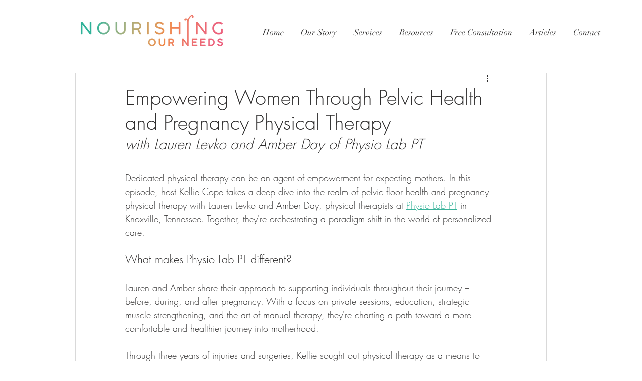

--- FILE ---
content_type: text/css; charset=utf-8
request_url: https://www.nourishingourneeds.com/_serverless/pro-gallery-css-v4-server/layoutCss?ver=2&id=dftip-not-scoped&items=3563_500_500%7C3482_500_500%7C3541_500_500&container=1890_350_279_720&options=gallerySizeType:px%7CenableInfiniteScroll:true%7CtitlePlacement:SHOW_ON_HOVER%7CgridStyle:1%7CimageMargin:71%7CgalleryLayout:2%7CisVertical:true%7CnumberOfImagesPerRow:3%7CgallerySizePx:300%7CcubeRatio:1%7CcubeType:fill%7CgalleryThumbnailsAlignment:none
body_size: -168
content:
#pro-gallery-dftip-not-scoped [data-hook="item-container"][data-idx="0"].gallery-item-container{opacity: 1 !important;display: block !important;transition: opacity .2s ease !important;top: 0px !important;left: 0px !important;right: auto !important;height: 69px !important;width: 69px !important;} #pro-gallery-dftip-not-scoped [data-hook="item-container"][data-idx="0"] .gallery-item-common-info-outer{height: 100% !important;} #pro-gallery-dftip-not-scoped [data-hook="item-container"][data-idx="0"] .gallery-item-common-info{height: 100% !important;width: 100% !important;} #pro-gallery-dftip-not-scoped [data-hook="item-container"][data-idx="0"] .gallery-item-wrapper{width: 69px !important;height: 69px !important;margin: 0 !important;} #pro-gallery-dftip-not-scoped [data-hook="item-container"][data-idx="0"] .gallery-item-content{width: 69px !important;height: 69px !important;margin: 0px 0px !important;opacity: 1 !important;} #pro-gallery-dftip-not-scoped [data-hook="item-container"][data-idx="0"] .gallery-item-hover{width: 69px !important;height: 69px !important;opacity: 1 !important;} #pro-gallery-dftip-not-scoped [data-hook="item-container"][data-idx="0"] .item-hover-flex-container{width: 69px !important;height: 69px !important;margin: 0px 0px !important;opacity: 1 !important;} #pro-gallery-dftip-not-scoped [data-hook="item-container"][data-idx="0"] .gallery-item-wrapper img{width: 100% !important;height: 100% !important;opacity: 1 !important;} #pro-gallery-dftip-not-scoped [data-hook="item-container"][data-idx="1"].gallery-item-container{opacity: 1 !important;display: block !important;transition: opacity .2s ease !important;top: 0px !important;left: 140px !important;right: auto !important;height: 69px !important;width: 70px !important;} #pro-gallery-dftip-not-scoped [data-hook="item-container"][data-idx="1"] .gallery-item-common-info-outer{height: 100% !important;} #pro-gallery-dftip-not-scoped [data-hook="item-container"][data-idx="1"] .gallery-item-common-info{height: 100% !important;width: 100% !important;} #pro-gallery-dftip-not-scoped [data-hook="item-container"][data-idx="1"] .gallery-item-wrapper{width: 70px !important;height: 69px !important;margin: 0 !important;} #pro-gallery-dftip-not-scoped [data-hook="item-container"][data-idx="1"] .gallery-item-content{width: 70px !important;height: 69px !important;margin: 0px 0px !important;opacity: 1 !important;} #pro-gallery-dftip-not-scoped [data-hook="item-container"][data-idx="1"] .gallery-item-hover{width: 70px !important;height: 69px !important;opacity: 1 !important;} #pro-gallery-dftip-not-scoped [data-hook="item-container"][data-idx="1"] .item-hover-flex-container{width: 70px !important;height: 69px !important;margin: 0px 0px !important;opacity: 1 !important;} #pro-gallery-dftip-not-scoped [data-hook="item-container"][data-idx="1"] .gallery-item-wrapper img{width: 100% !important;height: 100% !important;opacity: 1 !important;} #pro-gallery-dftip-not-scoped [data-hook="item-container"][data-idx="2"].gallery-item-container{opacity: 1 !important;display: block !important;transition: opacity .2s ease !important;top: 0px !important;left: 281px !important;right: auto !important;height: 69px !important;width: 69px !important;} #pro-gallery-dftip-not-scoped [data-hook="item-container"][data-idx="2"] .gallery-item-common-info-outer{height: 100% !important;} #pro-gallery-dftip-not-scoped [data-hook="item-container"][data-idx="2"] .gallery-item-common-info{height: 100% !important;width: 100% !important;} #pro-gallery-dftip-not-scoped [data-hook="item-container"][data-idx="2"] .gallery-item-wrapper{width: 69px !important;height: 69px !important;margin: 0 !important;} #pro-gallery-dftip-not-scoped [data-hook="item-container"][data-idx="2"] .gallery-item-content{width: 69px !important;height: 69px !important;margin: 0px 0px !important;opacity: 1 !important;} #pro-gallery-dftip-not-scoped [data-hook="item-container"][data-idx="2"] .gallery-item-hover{width: 69px !important;height: 69px !important;opacity: 1 !important;} #pro-gallery-dftip-not-scoped [data-hook="item-container"][data-idx="2"] .item-hover-flex-container{width: 69px !important;height: 69px !important;margin: 0px 0px !important;opacity: 1 !important;} #pro-gallery-dftip-not-scoped [data-hook="item-container"][data-idx="2"] .gallery-item-wrapper img{width: 100% !important;height: 100% !important;opacity: 1 !important;} #pro-gallery-dftip-not-scoped .pro-gallery-prerender{height:69px !important;}#pro-gallery-dftip-not-scoped {height:69px !important; width:350px !important;}#pro-gallery-dftip-not-scoped .pro-gallery-margin-container {height:69px !important;}#pro-gallery-dftip-not-scoped .pro-gallery {height:69px !important; width:350px !important;}#pro-gallery-dftip-not-scoped .pro-gallery-parent-container {height:69px !important; width:421px !important;}